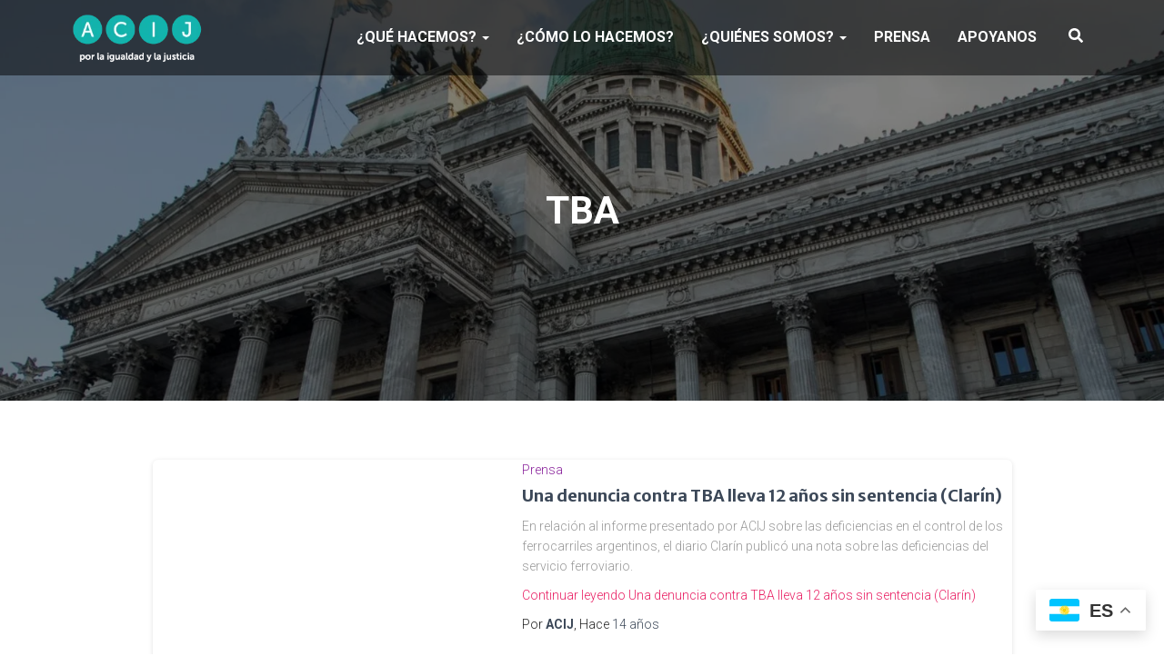

--- FILE ---
content_type: text/html; charset=UTF-8
request_url: https://acij.org.ar/tag/tba/
body_size: 16863
content:
<!DOCTYPE html>
<html lang="es-AR">

<head>
	<meta charset='UTF-8'>
	<meta name="viewport" content="width=device-width, initial-scale=1">
	<link rel="profile" href="http://gmpg.org/xfn/11">
		<title>TBA &#8211; ACIJ</title>
<meta name='robots' content='max-image-preview:large' />
	<style>img:is([sizes="auto" i], [sizes^="auto," i]) { contain-intrinsic-size: 3000px 1500px }</style>
	<link rel='dns-prefetch' href='//fonts.googleapis.com' />
<link rel="alternate" type="application/rss+xml" title="ACIJ &raquo; Feed" href="https://acij.org.ar/feed/" />
<link rel="alternate" type="application/rss+xml" title="ACIJ &raquo; RSS de los comentarios" href="https://acij.org.ar/comments/feed/" />
<link rel="alternate" type="application/rss+xml" title="ACIJ &raquo; TBA RSS de la etiqueta" href="https://acij.org.ar/tag/tba/feed/" />
<script type="text/javascript">
/* <![CDATA[ */
window._wpemojiSettings = {"baseUrl":"https:\/\/s.w.org\/images\/core\/emoji\/16.0.1\/72x72\/","ext":".png","svgUrl":"https:\/\/s.w.org\/images\/core\/emoji\/16.0.1\/svg\/","svgExt":".svg","source":{"concatemoji":"https:\/\/acij.org.ar\/wp-includes\/js\/wp-emoji-release.min.js?ver=6.8.3"}};
/*! This file is auto-generated */
!function(s,n){var o,i,e;function c(e){try{var t={supportTests:e,timestamp:(new Date).valueOf()};sessionStorage.setItem(o,JSON.stringify(t))}catch(e){}}function p(e,t,n){e.clearRect(0,0,e.canvas.width,e.canvas.height),e.fillText(t,0,0);var t=new Uint32Array(e.getImageData(0,0,e.canvas.width,e.canvas.height).data),a=(e.clearRect(0,0,e.canvas.width,e.canvas.height),e.fillText(n,0,0),new Uint32Array(e.getImageData(0,0,e.canvas.width,e.canvas.height).data));return t.every(function(e,t){return e===a[t]})}function u(e,t){e.clearRect(0,0,e.canvas.width,e.canvas.height),e.fillText(t,0,0);for(var n=e.getImageData(16,16,1,1),a=0;a<n.data.length;a++)if(0!==n.data[a])return!1;return!0}function f(e,t,n,a){switch(t){case"flag":return n(e,"\ud83c\udff3\ufe0f\u200d\u26a7\ufe0f","\ud83c\udff3\ufe0f\u200b\u26a7\ufe0f")?!1:!n(e,"\ud83c\udde8\ud83c\uddf6","\ud83c\udde8\u200b\ud83c\uddf6")&&!n(e,"\ud83c\udff4\udb40\udc67\udb40\udc62\udb40\udc65\udb40\udc6e\udb40\udc67\udb40\udc7f","\ud83c\udff4\u200b\udb40\udc67\u200b\udb40\udc62\u200b\udb40\udc65\u200b\udb40\udc6e\u200b\udb40\udc67\u200b\udb40\udc7f");case"emoji":return!a(e,"\ud83e\udedf")}return!1}function g(e,t,n,a){var r="undefined"!=typeof WorkerGlobalScope&&self instanceof WorkerGlobalScope?new OffscreenCanvas(300,150):s.createElement("canvas"),o=r.getContext("2d",{willReadFrequently:!0}),i=(o.textBaseline="top",o.font="600 32px Arial",{});return e.forEach(function(e){i[e]=t(o,e,n,a)}),i}function t(e){var t=s.createElement("script");t.src=e,t.defer=!0,s.head.appendChild(t)}"undefined"!=typeof Promise&&(o="wpEmojiSettingsSupports",i=["flag","emoji"],n.supports={everything:!0,everythingExceptFlag:!0},e=new Promise(function(e){s.addEventListener("DOMContentLoaded",e,{once:!0})}),new Promise(function(t){var n=function(){try{var e=JSON.parse(sessionStorage.getItem(o));if("object"==typeof e&&"number"==typeof e.timestamp&&(new Date).valueOf()<e.timestamp+604800&&"object"==typeof e.supportTests)return e.supportTests}catch(e){}return null}();if(!n){if("undefined"!=typeof Worker&&"undefined"!=typeof OffscreenCanvas&&"undefined"!=typeof URL&&URL.createObjectURL&&"undefined"!=typeof Blob)try{var e="postMessage("+g.toString()+"("+[JSON.stringify(i),f.toString(),p.toString(),u.toString()].join(",")+"));",a=new Blob([e],{type:"text/javascript"}),r=new Worker(URL.createObjectURL(a),{name:"wpTestEmojiSupports"});return void(r.onmessage=function(e){c(n=e.data),r.terminate(),t(n)})}catch(e){}c(n=g(i,f,p,u))}t(n)}).then(function(e){for(var t in e)n.supports[t]=e[t],n.supports.everything=n.supports.everything&&n.supports[t],"flag"!==t&&(n.supports.everythingExceptFlag=n.supports.everythingExceptFlag&&n.supports[t]);n.supports.everythingExceptFlag=n.supports.everythingExceptFlag&&!n.supports.flag,n.DOMReady=!1,n.readyCallback=function(){n.DOMReady=!0}}).then(function(){return e}).then(function(){var e;n.supports.everything||(n.readyCallback(),(e=n.source||{}).concatemoji?t(e.concatemoji):e.wpemoji&&e.twemoji&&(t(e.twemoji),t(e.wpemoji)))}))}((window,document),window._wpemojiSettings);
/* ]]> */
</script>
<style id='wp-emoji-styles-inline-css' type='text/css'>

	img.wp-smiley, img.emoji {
		display: inline !important;
		border: none !important;
		box-shadow: none !important;
		height: 1em !important;
		width: 1em !important;
		margin: 0 0.07em !important;
		vertical-align: -0.1em !important;
		background: none !important;
		padding: 0 !important;
	}
</style>
<link rel='stylesheet' id='wp-block-library-css' href='https://acij.org.ar/wp-includes/css/dist/block-library/style.min.css?ver=6.8.3' type='text/css' media='all' />
<style id='classic-theme-styles-inline-css' type='text/css'>
/*! This file is auto-generated */
.wp-block-button__link{color:#fff;background-color:#32373c;border-radius:9999px;box-shadow:none;text-decoration:none;padding:calc(.667em + 2px) calc(1.333em + 2px);font-size:1.125em}.wp-block-file__button{background:#32373c;color:#fff;text-decoration:none}
</style>
<link rel='stylesheet' id='awsm-ead-public-css' href='https://acij.org.ar/wp-content/plugins/embed-any-document/css/embed-public.min.css?ver=2.7.12' type='text/css' media='all' />
<style id='global-styles-inline-css' type='text/css'>
:root{--wp--preset--aspect-ratio--square: 1;--wp--preset--aspect-ratio--4-3: 4/3;--wp--preset--aspect-ratio--3-4: 3/4;--wp--preset--aspect-ratio--3-2: 3/2;--wp--preset--aspect-ratio--2-3: 2/3;--wp--preset--aspect-ratio--16-9: 16/9;--wp--preset--aspect-ratio--9-16: 9/16;--wp--preset--color--black: #000000;--wp--preset--color--cyan-bluish-gray: #abb8c3;--wp--preset--color--white: #ffffff;--wp--preset--color--pale-pink: #f78da7;--wp--preset--color--vivid-red: #cf2e2e;--wp--preset--color--luminous-vivid-orange: #ff6900;--wp--preset--color--luminous-vivid-amber: #fcb900;--wp--preset--color--light-green-cyan: #7bdcb5;--wp--preset--color--vivid-green-cyan: #00d084;--wp--preset--color--pale-cyan-blue: #8ed1fc;--wp--preset--color--vivid-cyan-blue: #0693e3;--wp--preset--color--vivid-purple: #9b51e0;--wp--preset--color--accent: #e91e63;--wp--preset--color--background-color: #E5E5E5;--wp--preset--color--header-gradient: #066b84;--wp--preset--gradient--vivid-cyan-blue-to-vivid-purple: linear-gradient(135deg,rgba(6,147,227,1) 0%,rgb(155,81,224) 100%);--wp--preset--gradient--light-green-cyan-to-vivid-green-cyan: linear-gradient(135deg,rgb(122,220,180) 0%,rgb(0,208,130) 100%);--wp--preset--gradient--luminous-vivid-amber-to-luminous-vivid-orange: linear-gradient(135deg,rgba(252,185,0,1) 0%,rgba(255,105,0,1) 100%);--wp--preset--gradient--luminous-vivid-orange-to-vivid-red: linear-gradient(135deg,rgba(255,105,0,1) 0%,rgb(207,46,46) 100%);--wp--preset--gradient--very-light-gray-to-cyan-bluish-gray: linear-gradient(135deg,rgb(238,238,238) 0%,rgb(169,184,195) 100%);--wp--preset--gradient--cool-to-warm-spectrum: linear-gradient(135deg,rgb(74,234,220) 0%,rgb(151,120,209) 20%,rgb(207,42,186) 40%,rgb(238,44,130) 60%,rgb(251,105,98) 80%,rgb(254,248,76) 100%);--wp--preset--gradient--blush-light-purple: linear-gradient(135deg,rgb(255,206,236) 0%,rgb(152,150,240) 100%);--wp--preset--gradient--blush-bordeaux: linear-gradient(135deg,rgb(254,205,165) 0%,rgb(254,45,45) 50%,rgb(107,0,62) 100%);--wp--preset--gradient--luminous-dusk: linear-gradient(135deg,rgb(255,203,112) 0%,rgb(199,81,192) 50%,rgb(65,88,208) 100%);--wp--preset--gradient--pale-ocean: linear-gradient(135deg,rgb(255,245,203) 0%,rgb(182,227,212) 50%,rgb(51,167,181) 100%);--wp--preset--gradient--electric-grass: linear-gradient(135deg,rgb(202,248,128) 0%,rgb(113,206,126) 100%);--wp--preset--gradient--midnight: linear-gradient(135deg,rgb(2,3,129) 0%,rgb(40,116,252) 100%);--wp--preset--font-size--small: 13px;--wp--preset--font-size--medium: 20px;--wp--preset--font-size--large: 36px;--wp--preset--font-size--x-large: 42px;--wp--preset--spacing--20: 0.44rem;--wp--preset--spacing--30: 0.67rem;--wp--preset--spacing--40: 1rem;--wp--preset--spacing--50: 1.5rem;--wp--preset--spacing--60: 2.25rem;--wp--preset--spacing--70: 3.38rem;--wp--preset--spacing--80: 5.06rem;--wp--preset--shadow--natural: 6px 6px 9px rgba(0, 0, 0, 0.2);--wp--preset--shadow--deep: 12px 12px 50px rgba(0, 0, 0, 0.4);--wp--preset--shadow--sharp: 6px 6px 0px rgba(0, 0, 0, 0.2);--wp--preset--shadow--outlined: 6px 6px 0px -3px rgba(255, 255, 255, 1), 6px 6px rgba(0, 0, 0, 1);--wp--preset--shadow--crisp: 6px 6px 0px rgba(0, 0, 0, 1);}:root :where(.is-layout-flow) > :first-child{margin-block-start: 0;}:root :where(.is-layout-flow) > :last-child{margin-block-end: 0;}:root :where(.is-layout-flow) > *{margin-block-start: 24px;margin-block-end: 0;}:root :where(.is-layout-constrained) > :first-child{margin-block-start: 0;}:root :where(.is-layout-constrained) > :last-child{margin-block-end: 0;}:root :where(.is-layout-constrained) > *{margin-block-start: 24px;margin-block-end: 0;}:root :where(.is-layout-flex){gap: 24px;}:root :where(.is-layout-grid){gap: 24px;}body .is-layout-flex{display: flex;}.is-layout-flex{flex-wrap: wrap;align-items: center;}.is-layout-flex > :is(*, div){margin: 0;}body .is-layout-grid{display: grid;}.is-layout-grid > :is(*, div){margin: 0;}.has-black-color{color: var(--wp--preset--color--black) !important;}.has-cyan-bluish-gray-color{color: var(--wp--preset--color--cyan-bluish-gray) !important;}.has-white-color{color: var(--wp--preset--color--white) !important;}.has-pale-pink-color{color: var(--wp--preset--color--pale-pink) !important;}.has-vivid-red-color{color: var(--wp--preset--color--vivid-red) !important;}.has-luminous-vivid-orange-color{color: var(--wp--preset--color--luminous-vivid-orange) !important;}.has-luminous-vivid-amber-color{color: var(--wp--preset--color--luminous-vivid-amber) !important;}.has-light-green-cyan-color{color: var(--wp--preset--color--light-green-cyan) !important;}.has-vivid-green-cyan-color{color: var(--wp--preset--color--vivid-green-cyan) !important;}.has-pale-cyan-blue-color{color: var(--wp--preset--color--pale-cyan-blue) !important;}.has-vivid-cyan-blue-color{color: var(--wp--preset--color--vivid-cyan-blue) !important;}.has-vivid-purple-color{color: var(--wp--preset--color--vivid-purple) !important;}.has-accent-color{color: var(--wp--preset--color--accent) !important;}.has-background-color-color{color: var(--wp--preset--color--background-color) !important;}.has-header-gradient-color{color: var(--wp--preset--color--header-gradient) !important;}.has-black-background-color{background-color: var(--wp--preset--color--black) !important;}.has-cyan-bluish-gray-background-color{background-color: var(--wp--preset--color--cyan-bluish-gray) !important;}.has-white-background-color{background-color: var(--wp--preset--color--white) !important;}.has-pale-pink-background-color{background-color: var(--wp--preset--color--pale-pink) !important;}.has-vivid-red-background-color{background-color: var(--wp--preset--color--vivid-red) !important;}.has-luminous-vivid-orange-background-color{background-color: var(--wp--preset--color--luminous-vivid-orange) !important;}.has-luminous-vivid-amber-background-color{background-color: var(--wp--preset--color--luminous-vivid-amber) !important;}.has-light-green-cyan-background-color{background-color: var(--wp--preset--color--light-green-cyan) !important;}.has-vivid-green-cyan-background-color{background-color: var(--wp--preset--color--vivid-green-cyan) !important;}.has-pale-cyan-blue-background-color{background-color: var(--wp--preset--color--pale-cyan-blue) !important;}.has-vivid-cyan-blue-background-color{background-color: var(--wp--preset--color--vivid-cyan-blue) !important;}.has-vivid-purple-background-color{background-color: var(--wp--preset--color--vivid-purple) !important;}.has-accent-background-color{background-color: var(--wp--preset--color--accent) !important;}.has-background-color-background-color{background-color: var(--wp--preset--color--background-color) !important;}.has-header-gradient-background-color{background-color: var(--wp--preset--color--header-gradient) !important;}.has-black-border-color{border-color: var(--wp--preset--color--black) !important;}.has-cyan-bluish-gray-border-color{border-color: var(--wp--preset--color--cyan-bluish-gray) !important;}.has-white-border-color{border-color: var(--wp--preset--color--white) !important;}.has-pale-pink-border-color{border-color: var(--wp--preset--color--pale-pink) !important;}.has-vivid-red-border-color{border-color: var(--wp--preset--color--vivid-red) !important;}.has-luminous-vivid-orange-border-color{border-color: var(--wp--preset--color--luminous-vivid-orange) !important;}.has-luminous-vivid-amber-border-color{border-color: var(--wp--preset--color--luminous-vivid-amber) !important;}.has-light-green-cyan-border-color{border-color: var(--wp--preset--color--light-green-cyan) !important;}.has-vivid-green-cyan-border-color{border-color: var(--wp--preset--color--vivid-green-cyan) !important;}.has-pale-cyan-blue-border-color{border-color: var(--wp--preset--color--pale-cyan-blue) !important;}.has-vivid-cyan-blue-border-color{border-color: var(--wp--preset--color--vivid-cyan-blue) !important;}.has-vivid-purple-border-color{border-color: var(--wp--preset--color--vivid-purple) !important;}.has-accent-border-color{border-color: var(--wp--preset--color--accent) !important;}.has-background-color-border-color{border-color: var(--wp--preset--color--background-color) !important;}.has-header-gradient-border-color{border-color: var(--wp--preset--color--header-gradient) !important;}.has-vivid-cyan-blue-to-vivid-purple-gradient-background{background: var(--wp--preset--gradient--vivid-cyan-blue-to-vivid-purple) !important;}.has-light-green-cyan-to-vivid-green-cyan-gradient-background{background: var(--wp--preset--gradient--light-green-cyan-to-vivid-green-cyan) !important;}.has-luminous-vivid-amber-to-luminous-vivid-orange-gradient-background{background: var(--wp--preset--gradient--luminous-vivid-amber-to-luminous-vivid-orange) !important;}.has-luminous-vivid-orange-to-vivid-red-gradient-background{background: var(--wp--preset--gradient--luminous-vivid-orange-to-vivid-red) !important;}.has-very-light-gray-to-cyan-bluish-gray-gradient-background{background: var(--wp--preset--gradient--very-light-gray-to-cyan-bluish-gray) !important;}.has-cool-to-warm-spectrum-gradient-background{background: var(--wp--preset--gradient--cool-to-warm-spectrum) !important;}.has-blush-light-purple-gradient-background{background: var(--wp--preset--gradient--blush-light-purple) !important;}.has-blush-bordeaux-gradient-background{background: var(--wp--preset--gradient--blush-bordeaux) !important;}.has-luminous-dusk-gradient-background{background: var(--wp--preset--gradient--luminous-dusk) !important;}.has-pale-ocean-gradient-background{background: var(--wp--preset--gradient--pale-ocean) !important;}.has-electric-grass-gradient-background{background: var(--wp--preset--gradient--electric-grass) !important;}.has-midnight-gradient-background{background: var(--wp--preset--gradient--midnight) !important;}.has-small-font-size{font-size: var(--wp--preset--font-size--small) !important;}.has-medium-font-size{font-size: var(--wp--preset--font-size--medium) !important;}.has-large-font-size{font-size: var(--wp--preset--font-size--large) !important;}.has-x-large-font-size{font-size: var(--wp--preset--font-size--x-large) !important;}
:root :where(.wp-block-pullquote){font-size: 1.5em;line-height: 1.6;}
</style>
<link rel='stylesheet' id='hestia-clients-bar-css' href='https://acij.org.ar/wp-content/plugins/themeisle-companion/obfx_modules/companion-legacy/assets/css/hestia/clients-bar.css?ver=3.0.3' type='text/css' media='all' />
<link rel='stylesheet' id='ui-font-css' href='https://acij.org.ar/wp-content/plugins/wp-accessibility/toolbar/fonts/css/a11y-toolbar.css?ver=2.3.0' type='text/css' media='all' />
<link rel='stylesheet' id='wpa-toolbar-css' href='https://acij.org.ar/wp-content/plugins/wp-accessibility/toolbar/css/a11y.css?ver=2.3.0' type='text/css' media='all' />
<link rel='stylesheet' id='ui-fontsize.css-css' href='https://acij.org.ar/wp-content/plugins/wp-accessibility/toolbar/css/a11y-fontsize-alt.css?ver=2.3.0' type='text/css' media='all' />
<style id='ui-fontsize.css-inline-css' type='text/css'>
html { --wpa-font-size: 150%; }
</style>
<link rel='stylesheet' id='wpa-style-css' href='https://acij.org.ar/wp-content/plugins/wp-accessibility/css/wpa-style.css?ver=2.3.0' type='text/css' media='all' />
<style id='wpa-style-inline-css' type='text/css'>
:root { --admin-bar-top : 7px; }
</style>
<link rel='stylesheet' id='bootstrap-css' href='https://acij.org.ar/wp-content/themes/hestia/assets/bootstrap/css/bootstrap.min.css?ver=1.0.2' type='text/css' media='all' />
<link rel='stylesheet' id='hestia-font-sizes-css' href='https://acij.org.ar/wp-content/themes/hestia/assets/css/font-sizes.min.css?ver=3.3.3' type='text/css' media='all' />
<link rel='stylesheet' id='hestia_style-css' href='https://acij.org.ar/wp-content/themes/hestia-child/style.css?ver=3.3.3' type='text/css' media='all' />
<style id='hestia_style-inline-css' type='text/css'>
.hestia-top-bar,.hestia-top-bar .widget.widget_shopping_cart .cart_list{background-color:#363537}.hestia-top-bar .widget .label-floating input[type=search]:-webkit-autofill{-webkit-box-shadow:inset 0 0 0 9999px #363537}.hestia-top-bar,.hestia-top-bar .widget .label-floating input[type=search],.hestia-top-bar .widget.widget_search form.form-group:before,.hestia-top-bar .widget.widget_product_search form.form-group:before,.hestia-top-bar .widget.widget_shopping_cart:before{color:#fff}.hestia-top-bar .widget .label-floating input[type=search]{-webkit-text-fill-color:#fff !important}.hestia-top-bar div.widget.widget_shopping_cart:before,.hestia-top-bar .widget.widget_product_search form.form-group:before,.hestia-top-bar .widget.widget_search form.form-group:before{background-color:#fff}.hestia-top-bar a,.hestia-top-bar .top-bar-nav li a{color:#fff}.hestia-top-bar ul li a[href*="mailto:"]:before,.hestia-top-bar ul li a[href*="tel:"]:before{background-color:#fff}.hestia-top-bar a:hover,.hestia-top-bar .top-bar-nav li a:hover{color:#eee}.hestia-top-bar ul li:hover a[href*="mailto:"]:before,.hestia-top-bar ul li:hover a[href*="tel:"]:before{background-color:#eee}
footer.footer.footer-black{background:#323437}footer.footer.footer-black.footer-big{color:#fff}footer.footer.footer-black a{color:#fff}footer.footer.footer-black hr{border-color:#5e5e5e}.footer-big p,.widget,.widget code,.widget pre{color:#5e5e5e}
:root{--hestia-primary-color:#e91e63}a,.navbar .dropdown-menu li:hover>a,.navbar .dropdown-menu li:focus>a,.navbar .dropdown-menu li:active>a,.navbar .navbar-nav>li .dropdown-menu li:hover>a,body:not(.home) .navbar-default .navbar-nav>.active:not(.btn)>a,body:not(.home) .navbar-default .navbar-nav>.active:not(.btn)>a:hover,body:not(.home) .navbar-default .navbar-nav>.active:not(.btn)>a:focus,a:hover,.card-blog a.moretag:hover,.card-blog a.more-link:hover,.widget a:hover,.has-text-color.has-accent-color,p.has-text-color a{color:#e91e63}.svg-text-color{fill:#e91e63}.pagination span.current,.pagination span.current:focus,.pagination span.current:hover{border-color:#e91e63}button,button:hover,.woocommerce .track_order button[type="submit"],.woocommerce .track_order button[type="submit"]:hover,div.wpforms-container .wpforms-form button[type=submit].wpforms-submit,div.wpforms-container .wpforms-form button[type=submit].wpforms-submit:hover,input[type="button"],input[type="button"]:hover,input[type="submit"],input[type="submit"]:hover,input#searchsubmit,.pagination span.current,.pagination span.current:focus,.pagination span.current:hover,.btn.btn-primary,.btn.btn-primary:link,.btn.btn-primary:hover,.btn.btn-primary:focus,.btn.btn-primary:active,.btn.btn-primary.active,.btn.btn-primary.active:focus,.btn.btn-primary.active:hover,.btn.btn-primary:active:hover,.btn.btn-primary:active:focus,.btn.btn-primary:active:hover,.hestia-sidebar-open.btn.btn-rose,.hestia-sidebar-close.btn.btn-rose,.hestia-sidebar-open.btn.btn-rose:hover,.hestia-sidebar-close.btn.btn-rose:hover,.hestia-sidebar-open.btn.btn-rose:focus,.hestia-sidebar-close.btn.btn-rose:focus,.label.label-primary,.hestia-work .portfolio-item:nth-child(6n+1) .label,.nav-cart .nav-cart-content .widget .buttons .button,.has-accent-background-color[class*="has-background"]{background-color:#e91e63}@media(max-width:768px){.navbar-default .navbar-nav>li>a:hover,.navbar-default .navbar-nav>li>a:focus,.navbar .navbar-nav .dropdown .dropdown-menu li a:hover,.navbar .navbar-nav .dropdown .dropdown-menu li a:focus,.navbar button.navbar-toggle:hover,.navbar .navbar-nav li:hover>a i{color:#e91e63}}body:not(.woocommerce-page) button:not([class^="fl-"]):not(.hestia-scroll-to-top):not(.navbar-toggle):not(.close),body:not(.woocommerce-page) .button:not([class^="fl-"]):not(hestia-scroll-to-top):not(.navbar-toggle):not(.add_to_cart_button):not(.product_type_grouped):not(.product_type_external),div.wpforms-container .wpforms-form button[type=submit].wpforms-submit,input[type="submit"],input[type="button"],.btn.btn-primary,.widget_product_search button[type="submit"],.hestia-sidebar-open.btn.btn-rose,.hestia-sidebar-close.btn.btn-rose,.everest-forms button[type=submit].everest-forms-submit-button{-webkit-box-shadow:0 2px 2px 0 rgba(233,30,99,0.14),0 3px 1px -2px rgba(233,30,99,0.2),0 1px 5px 0 rgba(233,30,99,0.12);box-shadow:0 2px 2px 0 rgba(233,30,99,0.14),0 3px 1px -2px rgba(233,30,99,0.2),0 1px 5px 0 rgba(233,30,99,0.12)}.card .header-primary,.card .content-primary,.everest-forms button[type=submit].everest-forms-submit-button{background:#e91e63}body:not(.woocommerce-page) .button:not([class^="fl-"]):not(.hestia-scroll-to-top):not(.navbar-toggle):not(.add_to_cart_button):hover,body:not(.woocommerce-page) button:not([class^="fl-"]):not(.hestia-scroll-to-top):not(.navbar-toggle):not(.close):hover,div.wpforms-container .wpforms-form button[type=submit].wpforms-submit:hover,input[type="submit"]:hover,input[type="button"]:hover,input#searchsubmit:hover,.widget_product_search button[type="submit"]:hover,.pagination span.current,.btn.btn-primary:hover,.btn.btn-primary:focus,.btn.btn-primary:active,.btn.btn-primary.active,.btn.btn-primary:active:focus,.btn.btn-primary:active:hover,.hestia-sidebar-open.btn.btn-rose:hover,.hestia-sidebar-close.btn.btn-rose:hover,.pagination span.current:hover,.everest-forms button[type=submit].everest-forms-submit-button:hover,.everest-forms button[type=submit].everest-forms-submit-button:focus,.everest-forms button[type=submit].everest-forms-submit-button:active{-webkit-box-shadow:0 14px 26px -12px rgba(233,30,99,0.42),0 4px 23px 0 rgba(0,0,0,0.12),0 8px 10px -5px rgba(233,30,99,0.2);box-shadow:0 14px 26px -12px rgba(233,30,99,0.42),0 4px 23px 0 rgba(0,0,0,0.12),0 8px 10px -5px rgba(233,30,99,0.2);color:#fff}.form-group.is-focused .form-control{background-image:-webkit-gradient(linear,left top,left bottom,from(#e91e63),to(#e91e63)),-webkit-gradient(linear,left top,left bottom,from(#d2d2d2),to(#d2d2d2));background-image:-webkit-linear-gradient(linear,left top,left bottom,from(#e91e63),to(#e91e63)),-webkit-linear-gradient(linear,left top,left bottom,from(#d2d2d2),to(#d2d2d2));background-image:linear-gradient(linear,left top,left bottom,from(#e91e63),to(#e91e63)),linear-gradient(linear,left top,left bottom,from(#d2d2d2),to(#d2d2d2))}.navbar:not(.navbar-transparent) li:not(.btn):hover>a,.navbar li.on-section:not(.btn)>a,.navbar.full-screen-menu.navbar-transparent li:not(.btn):hover>a,.navbar.full-screen-menu .navbar-toggle:hover,.navbar:not(.navbar-transparent) .nav-cart:hover,.navbar:not(.navbar-transparent) .hestia-toggle-search:hover{color:#e91e63}.header-filter-gradient{background:linear-gradient(45deg,rgba(6,107,132,1) 0,rgb(72,135,111) 100%)}.has-text-color.has-header-gradient-color{color:#066b84}.has-header-gradient-background-color[class*="has-background"]{background-color:#066b84}.has-text-color.has-background-color-color{color:#E5E5E5}.has-background-color-background-color[class*="has-background"]{background-color:#E5E5E5}
.btn.btn-primary:not(.colored-button):not(.btn-left):not(.btn-right):not(.btn-just-icon):not(.menu-item),input[type="submit"]:not(.search-submit),body:not(.woocommerce-account) .woocommerce .button.woocommerce-Button,.woocommerce .product button.button,.woocommerce .product button.button.alt,.woocommerce .product #respond input#submit,.woocommerce-cart .blog-post .woocommerce .cart-collaterals .cart_totals .checkout-button,.woocommerce-checkout #payment #place_order,.woocommerce-account.woocommerce-page button.button,.woocommerce .track_order button[type="submit"],.nav-cart .nav-cart-content .widget .buttons .button,.woocommerce a.button.wc-backward,body.woocommerce .wccm-catalog-item a.button,body.woocommerce a.wccm-button.button,form.woocommerce-form-coupon button.button,div.wpforms-container .wpforms-form button[type=submit].wpforms-submit,div.woocommerce a.button.alt,div.woocommerce table.my_account_orders .button,.btn.colored-button,.btn.btn-left,.btn.btn-right,.btn:not(.colored-button):not(.btn-left):not(.btn-right):not(.btn-just-icon):not(.menu-item):not(.hestia-sidebar-open):not(.hestia-sidebar-close){padding-top:15px;padding-bottom:15px;padding-left:33px;padding-right:33px}
:root{--hestia-button-border-radius:3px}.btn.btn-primary:not(.colored-button):not(.btn-left):not(.btn-right):not(.btn-just-icon):not(.menu-item),input[type="submit"]:not(.search-submit),body:not(.woocommerce-account) .woocommerce .button.woocommerce-Button,.woocommerce .product button.button,.woocommerce .product button.button.alt,.woocommerce .product #respond input#submit,.woocommerce-cart .blog-post .woocommerce .cart-collaterals .cart_totals .checkout-button,.woocommerce-checkout #payment #place_order,.woocommerce-account.woocommerce-page button.button,.woocommerce .track_order button[type="submit"],.nav-cart .nav-cart-content .widget .buttons .button,.woocommerce a.button.wc-backward,body.woocommerce .wccm-catalog-item a.button,body.woocommerce a.wccm-button.button,form.woocommerce-form-coupon button.button,div.wpforms-container .wpforms-form button[type=submit].wpforms-submit,div.woocommerce a.button.alt,div.woocommerce table.my_account_orders .button,input[type="submit"].search-submit,.hestia-view-cart-wrapper .added_to_cart.wc-forward,.woocommerce-product-search button,.woocommerce-cart .actions .button,#secondary div[id^=woocommerce_price_filter] .button,.woocommerce div[id^=woocommerce_widget_cart].widget .buttons .button,.searchform input[type=submit],.searchform button,.search-form:not(.media-toolbar-primary) input[type=submit],.search-form:not(.media-toolbar-primary) button,.woocommerce-product-search input[type=submit],.btn.colored-button,.btn.btn-left,.btn.btn-right,.btn:not(.colored-button):not(.btn-left):not(.btn-right):not(.btn-just-icon):not(.menu-item):not(.hestia-sidebar-open):not(.hestia-sidebar-close){border-radius:3px}
@media(min-width:769px){.page-header.header-small .hestia-title,.page-header.header-small .title,h1.hestia-title.title-in-content,.main article.section .has-title-font-size{font-size:42px}}
@media( min-width:480px){}@media( min-width:768px){}.hestia-scroll-to-top{border-radius :50%;background-color:#999}.hestia-scroll-to-top:hover{background-color:#999}.hestia-scroll-to-top:hover svg,.hestia-scroll-to-top:hover p{color:#fff}.hestia-scroll-to-top svg,.hestia-scroll-to-top p{color:#fff}
</style>
<link rel='stylesheet' id='hestia_fonts-css' href='https://fonts.googleapis.com/css?family=Roboto%3A300%2C400%2C500%2C700%7CRoboto+Slab%3A400%2C700&#038;subset=latin%2Clatin-ext&#038;ver=3.3.3' type='text/css' media='all' />
<link rel='stylesheet' id='newsletter-css' href='https://acij.org.ar/wp-content/plugins/newsletter/style.css?ver=9.1.1' type='text/css' media='all' />
<!--n2css--><!--n2js--><script type="text/javascript" src="https://acij.org.ar/wp-includes/js/jquery/jquery.min.js?ver=3.7.1" id="jquery-core-js"></script>
<script type="text/javascript" src="https://acij.org.ar/wp-includes/js/jquery/jquery-migrate.min.js?ver=3.4.1" id="jquery-migrate-js"></script>
<link rel="https://api.w.org/" href="https://acij.org.ar/wp-json/" /><link rel="alternate" title="JSON" type="application/json" href="https://acij.org.ar/wp-json/wp/v2/tags/462" /><link rel="EditURI" type="application/rsd+xml" title="RSD" href="https://acij.org.ar/xmlrpc.php?rsd" />
<meta name="generator" content="WordPress 6.8.3" />
	<script src="https://use.fontawesome.com/598b3d998a.js"></script>
	<!-- Google tag (gtag.js) -->
<script async src="https://www.googletagmanager.com/gtag/js?id=G-MTKE98LTCM"></script>
<script>
  window.dataLayer = window.dataLayer || [];
  function gtag(){dataLayer.push(arguments);}
  gtag('js', new Date());

  gtag('config', 'G-MTKE98LTCM');
</script><link rel="icon" href="https://acij.org.ar/wp-content/uploads/2022/11/cropped-Recurso-3-32x32.png" sizes="32x32" />
<link rel="icon" href="https://acij.org.ar/wp-content/uploads/2022/11/cropped-Recurso-3-192x192.png" sizes="192x192" />
<link rel="apple-touch-icon" href="https://acij.org.ar/wp-content/uploads/2022/11/cropped-Recurso-3-180x180.png" />
<meta name="msapplication-TileImage" content="https://acij.org.ar/wp-content/uploads/2022/11/cropped-Recurso-3-270x270.png" />
			<meta property="og:image" content="" />
</head>

<body class="archive tag tag-tba tag-462 wp-custom-logo wp-theme-hestia wp-child-theme-hestia-child wpa-excerpt header-layout-default">
		<div class="wrapper  default ">
		<header class="header ">
			<div style="display: none"></div>		<nav class="navbar navbar-default  hestia_left navbar-not-transparent navbar-fixed-top">
						<div class="container">
						<div class="navbar-header">
			<div class="title-logo-wrapper">
				<a class="navbar-brand" href="https://acij.org.ar/"
						title="ACIJ">
					<img  src="https://acij.org.ar/wp-content/uploads/2022/10/cropped-web-logo-2.png" alt="ACIJ" width="245" height="96"></a>
			</div>
								<div class="navbar-toggle-wrapper">
						<button type="button" class="navbar-toggle" data-toggle="collapse" data-target="#main-navigation">
								<span class="icon-bar"></span><span class="icon-bar"></span><span class="icon-bar"></span>				<span class="sr-only">Cambiar modo de navegación</span>
			</button>
					</div>
				</div>
		<div id="main-navigation" class="collapse navbar-collapse"><ul id="menu-menu-principal-v2" class="nav navbar-nav"><li id="menu-item-22596" class="menu-item menu-item-type-custom menu-item-object-custom menu-item-has-children menu-item-22596 dropdown"><a title="¿Qué hacemos?" href="#" data-toggle="dropdown" class="dropdown-toggle" aria-haspopup="true">¿Qué hacemos? <span id="22596" class="caret 22596"></span></a>
<ul role="menu" class="dropdown-menu 0">
	<li id="menu-item-25630" class="menu-item menu-item-type-custom menu-item-object-custom menu-item-has-children menu-item-25630 dropdown dropdown-submenu"><a title="Programas" href="#acciones" data-toggle="dropdown" class="dropdown-toggle" aria-haspopup="true">Programas <span id="25630" class="caret 25630"></span></a>
	<ul role="menu" class="dropdown-menu 1">
		<li id="menu-item-27357" class="menu-item menu-item-type-taxonomy menu-item-object-category menu-item-27357"><a title="Fortalecimiento de la democracia" href="https://acij.org.ar/category/programas/fortalecimiento-de-la-democracia/">Fortalecimiento de la democracia</a><span class="hestia-mm-description">Por una democracia de calidad.</span></li>
		<li id="menu-item-27354" class="menu-item menu-item-type-taxonomy menu-item-object-category menu-item-27354"><a title="Acceso a la justicia y apertura del Poder Judicial" href="https://acij.org.ar/category/programas/acceso-a-la-justicia-y-apertura-del-poder-judicial/">Acceso a la justicia y apertura del Poder Judicial</a><span class="hestia-mm-description">Por el acceso a la justicia.</span></li>
		<li id="menu-item-27352" class="menu-item menu-item-type-taxonomy menu-item-object-category menu-item-27352"><a title="Justicia fiscal" href="https://acij.org.ar/category/programas/justicia-fiscal/">Justicia fiscal</a><span class="hestia-mm-description">Por un presupuesto justo.</span></li>
		<li id="menu-item-27355" class="menu-item menu-item-type-taxonomy menu-item-object-category menu-item-27355"><a title="Derecho a la ciudad" href="https://acij.org.ar/category/programas/derecho-a-la-ciudad/">Derecho a la ciudad</a><span class="hestia-mm-description">Por el acceso a la vivienda y la integración urbana.</span></li>
		<li id="menu-item-27353" class="menu-item menu-item-type-taxonomy menu-item-object-category menu-item-27353"><a title="Derechos sociales de la niñez" href="https://acij.org.ar/category/programas/derechos-sociales-de-la-ninez/">Derechos sociales de la niñez</a><span class="hestia-mm-description">Por los derechos las niñas, los niños y adolescentes.</span></li>
		<li id="menu-item-27356" class="menu-item menu-item-type-taxonomy menu-item-object-category menu-item-27356"><a title="Derechos de las personas con discapacidad" href="https://acij.org.ar/category/programas/discapacidad-y-ddhh/">Derechos de las personas con discapacidad</a><span class="hestia-mm-description">Por los derechos de las personas con discapacidad.</span></li>
	</ul>
</li>
	<li id="menu-item-25478" class="menu-item menu-item-type-custom menu-item-object-custom menu-item-25478"><a title="Temas" href="https://acij.org.ar/#temas">Temas</a></li>
</ul>
</li>
<li id="menu-item-22597" class="menu-item menu-item-type-custom menu-item-object-custom menu-item-22597"><a title="¿Cómo lo hacemos?" href="https://acij.org.ar/#estrategias">¿Cómo lo hacemos?</a></li>
<li id="menu-item-22598" class="menu-item menu-item-type-custom menu-item-object-custom menu-item-has-children menu-item-22598 dropdown"><a title="¿Quiénes somos?" href="#" data-toggle="dropdown" class="dropdown-toggle" aria-haspopup="true">¿Quiénes somos? <span id="22598" class="caret 22598"></span></a>
<ul role="menu" class="dropdown-menu 0">
	<li id="menu-item-26931" class="menu-item menu-item-type-post_type menu-item-object-page menu-item-26931"><a title="Misión" href="https://acij.org.ar/mision/">Misión</a></li>
	<li id="menu-item-22602" class="menu-item menu-item-type-post_type menu-item-object-page menu-item-22602"><a title="EQUIPO" href="https://acij.org.ar/equipo/">EQUIPO</a></li>
	<li id="menu-item-22604" class="menu-item menu-item-type-post_type menu-item-object-page menu-item-22604"><a title="TRANSPARENCIA INTERNA" href="https://acij.org.ar/transparencia-interna/">TRANSPARENCIA INTERNA</a></li>
	<li id="menu-item-22603" class="menu-item menu-item-type-post_type menu-item-object-page menu-item-22603"><a title="SUMATE" href="https://acij.org.ar/sumate/">SUMATE</a></li>
</ul>
</li>
<li id="menu-item-22600" class="menu-item menu-item-type-post_type menu-item-object-page menu-item-22600"><a title="PRENSA" href="https://acij.org.ar/prensa/">PRENSA</a></li>
<li id="menu-item-22599" class="menu-item menu-item-type-post_type menu-item-object-page menu-item-22599"><a title="APOYANOS" href="https://acij.org.ar/apoyanos/">APOYANOS</a></li>
<li class="hestia-search-in-menu"><div class="hestia-nav-search"><form role="search" method="get" class="search-form" action="https://acij.org.ar/">
				<label>
					<span class="screen-reader-text">Buscar:</span>
					<input type="search" class="search-field" placeholder="Buscar &hellip;" value="" name="s" />
				</label>
				<input type="submit" class="search-submit" value="Buscar" />
			</form></div><a class="hestia-toggle-search"><svg xmlns="http://www.w3.org/2000/svg" viewBox="0 0 512 512" width="16" height="16"><path d="M505 442.7L405.3 343c-4.5-4.5-10.6-7-17-7H372c27.6-35.3 44-79.7 44-128C416 93.1 322.9 0 208 0S0 93.1 0 208s93.1 208 208 208c48.3 0 92.7-16.4 128-44v16.3c0 6.4 2.5 12.5 7 17l99.7 99.7c9.4 9.4 24.6 9.4 33.9 0l28.3-28.3c9.4-9.4 9.4-24.6.1-34zM208 336c-70.7 0-128-57.2-128-128 0-70.7 57.2-128 128-128 70.7 0 128 57.2 128 128 0 70.7-57.2 128-128 128z"></path></svg></a></li></ul></div>			</div>
					</nav>
				</header>
<div id="primary" class="boxed-layout-header page-header header-small" data-parallax="active" ><div class="container"><div class="row"><div class="col-md-10 col-md-offset-1 text-center"><h1 class="hestia-title">TBA</h1></div></div></div><div class="header-filter" style="background-image: url(https://acij.org.ar/wp-content/uploads/2024/09/cropped-congreso.jpg);"></div></div>
<div class="main  main-raised ">
	<div class="hestia-blogs" data-layout="sidebar-right">
		<div class="container">
			<div class="row">
								<div class="col-md-10 col-md-offset-1 blog-posts-wrap">
					<article 
		id="post-3958" 
		class="card card-blog card-plain post-3958 post type-post status-publish format-standard has-post-thumbnail hentry category-acij-en-los-medios category-fortalecimiento-de-la-democracia category-investigacion-y-publicaciones category-promocion-de-politicas-publicas category-instituciones-de-defensa-de-derechos-y-de-control tag-tba"><div class="row "><div class="col-ms-5 col-sm-5"><div class="card-image"><a href="https://acij.org.ar/una-denuncia-contra-tba-lleva-12-anos-sin-sentencia-clarin/" title="Una denuncia contra TBA lleva 12 años sin sentencia (Clarín)"></a></div></div><div class= "col-ms-7 col-sm-7"><span class="category text-info"><a href="https://acij.org.ar/category/acij-en-los-medios/" title="Ver todas las entradas en Prensa"  rel="tag">Prensa</a> </span><h2 class="card-title entry-title"><a href="https://acij.org.ar/una-denuncia-contra-tba-lleva-12-anos-sin-sentencia-clarin/" title="Una denuncia contra TBA lleva 12 años sin sentencia (Clarín)" rel="bookmark">Una denuncia contra TBA lleva 12 años sin sentencia (Clarín)</a></h2><div class="card-description entry-summary "><p>En relación al informe presentado por ACIJ sobre las deficiencias en el control de los ferrocarriles argentinos, el diario Clarín publicó una nota sobre las deficiencias del servicio ferroviario.</p>
<p><a class="continue" href="https://acij.org.ar/una-denuncia-contra-tba-lleva-12-anos-sin-sentencia-clarin/">Continuar leyendo<span> Una denuncia contra TBA lleva 12 años sin sentencia (Clarín)</span></a></p></div><div class="posted-by vcard author">Por <a href="https://acij.org.ar/author/admin_acij/" title="ACIJ" class="url"><b class="author-name fn">ACIJ</b></a>, Hace <a href="https://acij.org.ar/una-denuncia-contra-tba-lleva-12-anos-sin-sentencia-clarin/"><time class="entry-date published" datetime="2012-02-29T14:04:39-03:00" content="2012-02-29">14 años</time><time class="updated hestia-hidden" datetime="2022-10-07T16:57:49-03:00">29 febrero, 2012</time> </a></div></div></div></article>				</div>
							</div>
		</div>
	</div>
</div>
	            <div id="newsletter" class="col-12 mt-4* newsletter">
                <div class="container">								
                    <div class="content">
                        <div class="row">
                        <form method="post" action="https://acij.org.ar/?na=s" onsubmit="return newsletter_check(this)">
                            <input type="hidden" name="nlang" value="">
                            <div class="col-xs-12 col-md-4 ta-c form-group">
                                <h4>Recibí novedades</h4>
                            </div>
                            <div class="col-xs-12 col-md-4">
                                <input class="tnp-email p-4" type="email" name="ne" placeholder="Tu email" required>
                            </div>
                            <div class="tcol-xs-12 col-md-4 form-group">
                                <input class="tnp-submit p-4  ml-4" type="submit" value="Enviar">
                            </div>
                        </form>
                        </div>
                    </div>
                </div>
            </div>
            
            
			            
            <footer class="footer footer-black footer-big">
                <div class="container">								
                    <div class="content">
                        <div class="row">                        
                        	<div class="col-md-4"><div id="custom_html-2" class="widget_text widget widget_custom_html"><div class="textwidget custom-html-widget"><a class="navbar-brand" href="http://acijmigracion.local/" title="ACIJ"><img src="http://acij.org.ar/wp-content/uploads/2019/08/logo_ACIJ_footer_11.svg" alt="ACIJ"></a></div></div><div id="block-7" class="widget widget_block"></div><div id="block-8" class="widget widget_block"></div></div>
                            <div class="col-md-2"><div id="nav_menu-2" class="widget widget_nav_menu"><div class="menu-menu-footer-1-container"><ul id="menu-menu-footer-1" class="menu"><li id="menu-item-26948" class="menu-item menu-item-type-custom menu-item-object-custom menu-item-home menu-item-26948"><a rel="acciones" href="http://acij.org.ar#acciones">PROGRAMAS</a></li>
<li id="menu-item-26946" class="temas_anchor menu-item menu-item-type-custom menu-item-object-custom menu-item-home menu-item-26946"><a rel="temas" href="http://acij.org.ar#temas">TEMAS</a></li>
<li id="menu-item-26947" class="menu-item menu-item-type-custom menu-item-object-custom menu-item-home menu-item-26947"><a rel="estrategias" href="http://acij.org.ar#estrategias">ESTRATEGIAS</a></li>
</ul></div></div></div>
                            <div class="col-md-2"><div id="nav_menu-3" class="widget widget_nav_menu"><div class="menu-menu-footer-2-container"><ul id="menu-menu-footer-2" class="menu"><li id="menu-item-123" class="menu-item menu-item-type-post_type menu-item-object-page menu-item-123"><a href="https://acij.org.ar/equipo/">EQUIPO</a></li>
<li id="menu-item-122" class="menu-item menu-item-type-post_type menu-item-object-page menu-item-122"><a href="https://acij.org.ar/transparencia-interna/">TRANSPARENCIA INTERNA</a></li>
<li id="menu-item-121" class="menu-item menu-item-type-post_type menu-item-object-page menu-item-121"><a href="https://acij.org.ar/sumate/">SUMATE</a></li>
</ul></div></div></div>
                            <div class="col-md-2"><div id="nav_menu-5" class="widget widget_nav_menu"><div class="menu-menu-footer-3-container"><ul id="menu-menu-footer-3" class="menu"><li id="menu-item-135" class="menu-item menu-item-type-post_type menu-item-object-page menu-item-135"><a href="https://acij.org.ar/prensa/">PRENSA</a></li>
<li id="menu-item-134" class="menu-item menu-item-type-post_type menu-item-object-page menu-item-134"><a href="https://acij.org.ar/apoyanos/">APOYANOS</a></li>
</ul></div></div><div id="block-9" class="widget widget_block"><a href="http://qr.afip.gob.ar/?qr=lhWN9f1s_xHtauWCdEdXfw,," target="_F960AFIPInfo">
<img loading="lazy" decoding="async" class="fotoafip" src="http://www.afip.gob.ar/images/f960/DATAWEB.jpg" border="0" width="75" height="75" align="right"></a>

</div></div>
                        </div>
                    </div>
                    <hr>
                    <div class="hestia-bottom-footer-content">
                    
                        <ul class="footer-menu pull-left ta-l">
                            <p>info@acij.org.ar</p>
                            <a href="https://www.google.com/maps/place/Carlos+Pellegrini+961,+C1009ABS+Cdad.+Aut%C3%B3noma+de+Buenos+Aires/@-34.5970835,-58.3838124,17z" style="color: white; font-size: 14px; line-height: 1.618"  target="_blank"><p>Carlos Pellegrini 961, 4°, Buenos Aires, Argentina.</p></a>
                        </ul>
                        
                        <div class="copyright pull-right pt-0 social">
                          <a href="https://www.facebook.com/ACIJ.ORG/" target="_blank" class="btn btn-just-icon btn-round"><i class="fa fa-facebook"></i></a>
                          <a href="https://www.instagram.com/acij.arg/" target="_blank" class="btn btn-just-icon btn-round"><i class="fa fa-instagram"></i></a>
                          <a href="https://twitter.com/acijargentina" target="_blank" class="btn btn-just-icon btn-round"><i class="fa fa-twitter"></i></a>
                          <a href="https://www.youtube.com/@CanalACIJ" target="_blank" class="btn btn-just-icon btn-round"><i class="fa fa-youtube"></i></a>
                          <a href="mailto:info@acij.org.ar" target="_blank" class="btn btn-just-icon btn-round"><i class="fa fa-envelope"></i></a>                 
                    	</div>
                </div>
            </footer>
            
            
		</div>
	</div>
<script type="speculationrules">
{"prefetch":[{"source":"document","where":{"and":[{"href_matches":"\/*"},{"not":{"href_matches":["\/wp-*.php","\/wp-admin\/*","\/wp-content\/uploads\/*","\/wp-content\/*","\/wp-content\/plugins\/*","\/wp-content\/themes\/hestia-child\/*","\/wp-content\/themes\/hestia\/*","\/*\\?(.+)"]}},{"not":{"selector_matches":"a[rel~=\"nofollow\"]"}},{"not":{"selector_matches":".no-prefetch, .no-prefetch a"}}]},"eagerness":"conservative"}]}
</script>
<div class="gtranslate_wrapper" id="gt-wrapper-83275709"></div><!-- Enter your scripts here --><script type="text/javascript">
$(document).ready(function() {
    $('#sheet0').DataTable({
        "paging": true,
        "searching": true,
        "lengthMenu": [5, 10, 25, 50, 75, 100],
        "info": false, 
        "order": [[0, 'desc']],
        "language": {
            "search": "Buscar:",
            "lengthMenu": "Mostrar _MENU_ filas por página",
            "info": "",
            "zeroRecords": "No se encontraron resultados que coincidan con tu búsqueda",
            "paginate": {
                "first": "Primero",
                "last": "Último",
                "next": "Siguiente",
                "previous": "Anterior"
            }
        }
    });
});


document.addEventListener('DOMContentLoaded', function() {
    document.querySelectorAll('td').forEach(td => {
        td.addEventListener('click', function() {
            // Si está expandido, comprimir; si está comprimido, expandir
            if (this.style.whiteSpace === 'normal') {
                this.style.whiteSpace = 'nowrap';  // Comprimir
                this.style.overflow = 'hidden';    // Asegurar truncamiento
                this.style.textOverflow = 'ellipsis';  // Poner puntos suspensivos
            } else {
                this.style.whiteSpace = 'normal';  // Expandir
            }
        });
    });
});
</script><script type="text/javascript" src="https://acij.org.ar/wp-content/plugins/embed-any-document/js/pdfobject.min.js?ver=2.7.12" id="awsm-ead-pdf-object-js"></script>
<script type="text/javascript" id="awsm-ead-public-js-extra">
/* <![CDATA[ */
var eadPublic = [];
/* ]]> */
</script>
<script type="text/javascript" src="https://acij.org.ar/wp-content/plugins/embed-any-document/js/embed-public.min.js?ver=2.7.12" id="awsm-ead-public-js"></script>
<script type="text/javascript" id="wpa-toolbar-js-extra">
/* <![CDATA[ */
var wpatb = {"location":"#menu-menu-principal-v2","is_rtl":"ltr","is_right":"reversed","responsive":"a11y-responsive","contrast":"Toggle High Contrast","grayscale":"Toggle Grayscale","fontsize":"Toggle Font size","custom_location":"custom-location","enable_grayscale":"false","enable_fontsize":"false","enable_contrast":"false"};
var wpa11y = {"path":"https:\/\/acij.org.ar\/wp-content\/plugins\/wp-accessibility\/toolbar\/css\/a11y-contrast.css?version=2.3.0"};
/* ]]> */
</script>
<script type="text/javascript" src="https://acij.org.ar/wp-content/plugins/wp-accessibility/js/wpa-toolbar.min.js?ver=2.3.0" id="wpa-toolbar-js" defer="defer" data-wp-strategy="defer"></script>
<script type="text/javascript" src="https://acij.org.ar/wp-content/themes/hestia-child/assets/js/material.js?ver=1.0" id="hestia-child-js"></script>
<script type="text/javascript" src="https://acij.org.ar/wp-content/themes/hestia-child/assets/slick/slick.min.js?ver=1.0" id="hestia-child-slick-js"></script>
<script type="text/javascript" src="https://acij.org.ar/wp-content/themes/hestia-child/assets/js/bootstrap.min.js" id="bootstrap-js-js"></script>
<script type="text/javascript" src="https://acij.org.ar/wp-content/themes/hestia/assets/bootstrap/js/bootstrap.min.js?ver=1.0.2" id="jquery-bootstrap-js"></script>
<script type="text/javascript" src="https://acij.org.ar/wp-includes/js/jquery/ui/core.min.js?ver=1.13.3" id="jquery-ui-core-js"></script>
<script type="text/javascript" id="hestia_scripts-js-extra">
/* <![CDATA[ */
var requestpost = {"ajaxurl":"https:\/\/acij.org.ar\/wp-admin\/admin-ajax.php","disable_autoslide":"","masonry":"","scroll_offset":"0"};
/* ]]> */
</script>
<script type="text/javascript" src="https://acij.org.ar/wp-content/themes/hestia/assets/js/script.min.js?ver=3.3.3" id="hestia_scripts-js"></script>
<script type="text/javascript" id="newsletter-js-extra">
/* <![CDATA[ */
var newsletter_data = {"action_url":"https:\/\/acij.org.ar\/wp-admin\/admin-ajax.php"};
/* ]]> */
</script>
<script type="text/javascript" src="https://acij.org.ar/wp-content/plugins/newsletter/main.js?ver=9.1.1" id="newsletter-js"></script>
<script type="text/javascript" id="wp-accessibility-js-extra">
/* <![CDATA[ */
var wpa = {"skiplinks":{"enabled":false,"output":""},"target":"","tabindex":"1","underline":{"enabled":false,"target":"a"},"videos":"","dir":"ltr","viewport":"1","lang":"es-AR","titles":"1","labels":"1","wpalabels":{"s":"Search","author":"Name","email":"Email","url":"Website","comment":"Comment"},"alt":"","altSelector":".hentry img[alt]:not([alt=\"\"]), .comment-content img[alt]:not([alt=\"\"]), #content img[alt]:not([alt=\"\"]),.entry-content img[alt]:not([alt=\"\"])","current":"","errors":"","tracking":"1","ajaxurl":"https:\/\/acij.org.ar\/wp-admin\/admin-ajax.php","security":"65b15830d6","action":"wpa_stats_action","url":"https:\/\/acij.org.ar\/tag\/tba\/","post_id":"","continue":"","pause":"Pause video","play":"Play video","restUrl":"https:\/\/acij.org.ar\/wp-json\/wp\/v2\/media","ldType":"button","ldHome":"https:\/\/acij.org.ar","ldText":"<span class=\"dashicons dashicons-media-text\" aria-hidden=\"true\"><\/span><span class=\"screen-reader\">Long Description<\/span>"};
/* ]]> */
</script>
<script type="text/javascript" src="https://acij.org.ar/wp-content/plugins/wp-accessibility/js/wp-accessibility.min.js?ver=2.3.0" id="wp-accessibility-js" defer="defer" data-wp-strategy="defer"></script>
<script type="text/javascript" id="gt_widget_script_83275709-js-before">
/* <![CDATA[ */
window.gtranslateSettings = /* document.write */ window.gtranslateSettings || {};window.gtranslateSettings['83275709'] = {"default_language":"es","languages":["en","es"],"url_structure":"none","flag_style":"2d","wrapper_selector":"#gt-wrapper-83275709","alt_flags":{"es":"argentina"},"float_switcher_open_direction":"top","switcher_horizontal_position":"right","switcher_vertical_position":"bottom","flags_location":"\/wp-content\/plugins\/gtranslate\/flags\/"};
/* ]]> */
</script><script src="https://acij.org.ar/wp-content/plugins/gtranslate/js/float.js?ver=6.8.3" data-no-optimize="1" data-no-minify="1" data-gt-orig-url="/tag/tba/" data-gt-orig-domain="acij.org.ar" data-gt-widget-id="83275709" defer></script><script>

var x, i, j, selElmnt, a, b, c;
/*look for any elements with the class "custom-select":*/
x = document.getElementsByClassName("custom-select");
for (i = 0; i < x.length; i++) {
  selElmnt = x[i].getElementsByTagName("select")[0];
  /*for each element, create a new DIV that will act as the selected item:*/
  a = document.createElement("DIV");
  a.setAttribute("class", "select-selected");
  a.innerHTML = selElmnt.options[selElmnt.selectedIndex].innerHTML;
  x[i].appendChild(a);
  /*for each element, create a new DIV that will contain the option list:*/
  b = document.createElement("DIV");
  b.setAttribute("class", "select-items select-hide");
  for (j = 1; j < selElmnt.length; j++) {
    /*for each option in the original select element,
    create a new DIV that will act as an option item:*/
    c = document.createElement("DIV");
    c.innerHTML = selElmnt.options[j].innerHTML;
    c.addEventListener("click", function(e) {
        /*when an item is clicked, update the original select box,
        and the selected item:*/
        var y, i, k, s, h;
        s = this.parentNode.parentNode.getElementsByTagName("select")[0];
        h = this.parentNode.previousSibling;
        for (i = 0; i < s.length; i++) {
          if (s.options[i].innerHTML == this.innerHTML) {
            s.selectedIndex = i;
            h.innerHTML = this.innerHTML;
            y = this.parentNode.getElementsByClassName("same-as-selected");
            for (k = 0; k < y.length; k++) {
              y[k].removeAttribute("class");
            }
            this.setAttribute("class", "same-as-selected");
            break;
          }
        }
        h.click();
    });
    b.appendChild(c);
  }
  x[i].appendChild(b);
  a.addEventListener("click", function(e) {
      /*when the select box is clicked, close any other select boxes,
      and open/close the current select box:*/
      e.stopPropagation();
      closeAllSelect(this);
      this.nextSibling.classList.toggle("select-hide");
      this.classList.toggle("select-arrow-active");
    });
}
function closeAllSelect(elmnt) {
  /*a function that will close all select boxes in the document,
  except the current select box:*/
  var x, y, i, arrNo = [];
  x = document.getElementsByClassName("select-items");
  y = document.getElementsByClassName("select-selected");
  for (i = 0; i < y.length; i++) {
    if (elmnt == y[i]) {
      arrNo.push(i)
    } else {
      y[i].classList.remove("select-arrow-active");
    }
  }
  for (i = 0; i < x.length; i++) {
    if (arrNo.indexOf(i)) {
      x[i].classList.add("select-hide");
    }
  }
}
/*if the user clicks anywhere outside the select box,
then close all select boxes:*/
document.addEventListener("click", closeAllSelect);
</script>
     
<script>

	
jQuery( document ).ready(function($) {
	
	$('#postTabs_2_1223 li a').each(function() {
	   var a = new RegExp('/' + window.location.host + '/');
	   if (!a.test(this.href)) {
		  $(this).attr("target","_blank");
	   }
	});
	
	 
	

	var iconos='<a href="" target="_blank" class="btn btn-just-icon btn-round"><i class="fa fa-facebook"></i></a>';
		iconos +='<a href="" target="_blank" class="btn btn-just-icon btn-round"><i class="fa fa-twitter"></i></a>';
		iconos +='<a href="" target="_blank" class="btn btn-just-icon btn-round"><i class="fa fa-youtube"></i></a>';
		iconos +='<a href="" target="_blank" class="btn btn-just-icon btn-round"><i class="fa fa-envelope"></i></a>';
		
	$('#menu-menu-principal .redes').html(iconos);
	
	$( ".plataformas" ).each(function( index ) {
		var aaa=parseInt($(this).find('a').width());
		var img=parseInt($(this).find('img').width());
		var resultado=((aaa-img)/2)-6;
		$(this).find('img').css('margin-left',resultado+'px');
	  console.log( index + ": " + aaa+' : '+img +' = '+resultado);
	});
});

</script>

<style>
#custom_html-2 img{
	max-height:70px !important;
}

@media (max-width: 768px) {
	
	.n2-ss-layers-container{
		margin-top:0px !important;
	}
	.n2-ss-slider .n2-ss-layer-col > .n2-ss-layer{
		margin-bottom:0px !important;
	}
	div#n2-ss-2 .n2-ss-slider-2, .n2-ss-background-animation {
		padding-bottom: 30px !important;
	}
	
	.ver-mas {
    
    white-space: nowrap;
    float: left;
}
	
}
</style>

</body>
</html>


--- FILE ---
content_type: text/css
request_url: https://acij.org.ar/wp-content/themes/hestia-child/assets/slick/slick-theme.css
body_size: 630
content:
@charset 'UTF-8';
/* Slider */
.slick-loading .slick-list
{
    background: #fff url('./ajax-loader.gif') center center no-repeat;
}


/* Arrows */
.slick-prev,
.slick-next
{
    font-size: 24px;
    line-height: 24px;

    position: absolute;
    top: 50%;

    display: block;

    width: 30px;
    height: 60px;
    padding: 0;
    -webkit-transform: translate(0, -50%);
    -ms-transform: translate(0, -50%);
    transform: translate(0, -50%);

    cursor: pointer;

    border: none;
    outline: none;

	z-index:555;
	
	-webkit-border-radius: 4px;
	-moz-border-radius: 4px;
	border-radius: 4px;
	
	
	color: #fff;
	background-color: #c51112;
	border-color: #c51112;
	box-shadow: 0 2px 2px 0 rgba(0, 0, 0, 0.14), 0 3px 1px -2px rgba(0, 0, 0, 0.2), 0 1px 5px 0 rgba(0, 0, 0, 0.12);


}
.slick-prev:hover,
.slick-prev:focus,
.slick-next:hover,
.slick-next:focus
{
	background-color: #970000;
	border-color: #970000;
}

.slick-prev.slick-disabled:before,
.slick-next.slick-disabled:before
{
    opacity: .25;
}


.slick-prev
{
    left: -25px;
}
#slide .slick-prev
{
    left: 5px;
}
[dir='rtl'] .slick-prev
{
    right: -25px;
    left: auto;
}


.slick-next
{
    right: -25px;
}
#slide .slick-next
{
    right: 5px;
}
[dir='rtl'] .slick-next
{
    right: auto;
    left: -25px;
}


/* Dots */
.slick-dotted.slick-slider
{
    margin-bottom: 30px;
}

.slick-dots
{
    position: relative;
    bottom: 0px;

    display: block;

    width: 100%;
    padding: 0;
    margin: 0;

    list-style: none;

    text-align: center;
}
.slick-dots li
{
    position: relative;

    display: inline-block;

    width: 20px;
    height: 20px;
    margin: 0 5px;
    padding: 0;
	color: #bcbec0;
	
    cursor: pointer;
}
.slick-dots li button
{
    font-size: 0;
    line-height: 0;

    display: block;

    width: 20px;
    height: 20px;
    padding: 5px;

    cursor: pointer;

    color: #bcbec0;
    border: 0;
    outline: none;
    background: transparent;
	
	padding: 10px !important;
	background: #bcbec0 !important;
	border: 2px solid #bcbec0 !important;
	box-shadow:none !important;
	
	-webkit-border-radius: 50%;
-moz-border-radius: 50%;
border-radius: 50%;
}
.slick-dots li button:hover,
.slick-dots li button:focus
{
    outline: none;
}
.slick-dots li button:hover:before,
.slick-dots li button:focus:before
{
    opacity: 1;
}
.slick-dots li button:before
{
  
    font-size: 6px;
    line-height: 20px;

    position: absolute;
    top: 0;
    left: 0;

    width: 20px;
    height: 20px;

    content: '';
    text-align: center;

    opacity: .25;
    color: black;

    -webkit-font-smoothing: antialiased;
    -moz-osx-font-smoothing: grayscale;
}
.slick-dots li.slick-active button
{
    /*opacity: .75;
    color: black;*/
	background:#ffffff !important;
	border:2px solid #1db8b1 !important;
}

.slide-single .slick-prev, .slide-single .slick-next {
    font-size: 24px;
    line-height: 24px;    
    width: 40px;
    height: 40px;
    color: #666;
    background-color: transparent;
    box-shadow: none;
}
